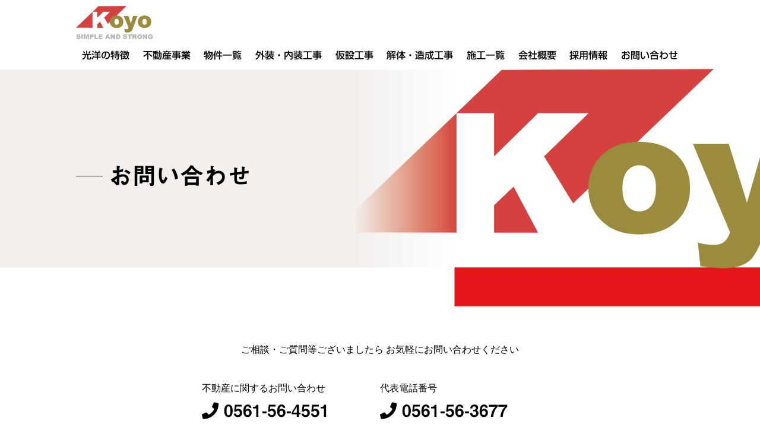

--- FILE ---
content_type: text/html; charset=UTF-8
request_url: https://koyo-sas.com/contact
body_size: 5694
content:


<!DOCTYPE html>

<html lang="ja">
<head>
<meta charset="utf-8">
<meta http-equiv="X-UA-Compatible" content="IE=edge,chrome=1">
<meta name="viewport" content="width=device-width, initial-scale=1">

	<title>お問い合わせ  |  マンションリフォーム・建物解体なら長久手市の株式会社光洋へ</title>
	<meta name="description" content="不動産から建設まで、 トータルに展開する事業で ご要望にお応えします。足場工事,外装,内装,解体,造成,土地開発,不動産事業,土地の媒介,リフォーム物件のリセール,事業借地の斡旋など不動産・建設の多彩な事業をもとに、土地や建物の活用をワンストップで支えます。" />
	<meta name="Keywords" content="">

<!--reset5-->
<link rel="stylesheet" href="https://koyo-sas.com/wp-content/themes/fujidesign2/css/reset5.css">

<link rel="stylesheet" href="https://koyo-sas.com/wp-content/themes/fujidesign2/css/normalize.css">
<link rel="stylesheet" href="https://koyo-sas.com/wp-content/themes/fujidesign2/css/base.css">
<link rel="stylesheet" href="https://koyo-sas.com/wp-content/themes/fujidesign2/css/layout.css">

<!--ナビゲーションsp-->
<link rel="stylesheet" href="https://koyo-sas.com/wp-content/themes/fujidesign2/css/pc_nav.css">
<link rel="stylesheet" href="https://koyo-sas.com/wp-content/themes/fujidesign2/css/sp_nav.css">

<!--slick-->
<link rel="stylesheet" type="text/css" href="https://koyo-sas.com/wp-content/themes/fujidesign2/css/slick.css"/>
<link rel="stylesheet" type="text/css" href="https://koyo-sas.com/wp-content/themes/fujidesign2/css/slick_common.css"/>

<!--アニメーション-->
<link rel="stylesheet" href="https://cdnjs.cloudflare.com/ajax/libs/animate.css/4.0.0/animate.min.css">

<!--アニメーション　自作-->
<link rel="stylesheet" href="https://koyo-sas.com/wp-content/themes/fujidesign2/effect/animation.css">	
		
<!--effect　画面変移-->
<link rel="stylesheet" href="https://koyo-sas.com/wp-content/themes/fujidesign2/effect/gamenheni-hidari.css">	
	
<!--effect-->
<link rel="stylesheet" href="https://koyo-sas.com/wp-content/themes/fujidesign2/effect/bgextend.css">

<!--page-top jsはフッターに記載-->
<link rel="stylesheet" href="https://koyo-sas.com/wp-content/themes/fujidesign2/css/page-top.css">	
	
<!--さくらサーバーフォント-->
<script type="text/javascript" src="//webfonts.sakura.ne.jp/js/sakurav3.js"></script>	
	
<!--フォントオーサム-->		
<link rel="stylesheet" href="https://use.fontawesome.com/releases/v5.15.3/css/all.css" integrity="sha384-SZXxX4whJ79/gErwcOYf+zWLeJdY/qpuqC4cAa9rOGUstPomtqpuNWT9wdPEn2fk" crossorigin="anonymous">	
	
<!-- Global site tag (gtag.js) - Google Analytics -->
<script async src="https://www.googletagmanager.com/gtag/js?id=UA-217432861-1"></script>
<script>
  window.dataLayer = window.dataLayer || [];
  function gtag(){dataLayer.push(arguments);}
  gtag('js', new Date());

  gtag('config', 'UA-217432861-1');
</script>
	

<!-- Google tag (gtag.js) 4-->
<script async src="https://www.googletagmanager.com/gtag/js?id=G-GVW0Q7G675"></script>
<script>
  window.dataLayer = window.dataLayer || [];
  function gtag(){dataLayer.push(arguments);}
  gtag('js', new Date());

  gtag('config', 'G-GVW0Q7G675');
</script>
	
	

<meta name='robots' content='max-image-preview:large' />
<link rel='dns-prefetch' href='//s.w.org' />
		<script type="text/javascript">
			window._wpemojiSettings = {"baseUrl":"https:\/\/s.w.org\/images\/core\/emoji\/13.1.0\/72x72\/","ext":".png","svgUrl":"https:\/\/s.w.org\/images\/core\/emoji\/13.1.0\/svg\/","svgExt":".svg","source":{"concatemoji":"https:\/\/koyo-sas.com\/wp-includes\/js\/wp-emoji-release.min.js?ver=5.8.12"}};
			!function(e,a,t){var n,r,o,i=a.createElement("canvas"),p=i.getContext&&i.getContext("2d");function s(e,t){var a=String.fromCharCode;p.clearRect(0,0,i.width,i.height),p.fillText(a.apply(this,e),0,0);e=i.toDataURL();return p.clearRect(0,0,i.width,i.height),p.fillText(a.apply(this,t),0,0),e===i.toDataURL()}function c(e){var t=a.createElement("script");t.src=e,t.defer=t.type="text/javascript",a.getElementsByTagName("head")[0].appendChild(t)}for(o=Array("flag","emoji"),t.supports={everything:!0,everythingExceptFlag:!0},r=0;r<o.length;r++)t.supports[o[r]]=function(e){if(!p||!p.fillText)return!1;switch(p.textBaseline="top",p.font="600 32px Arial",e){case"flag":return s([127987,65039,8205,9895,65039],[127987,65039,8203,9895,65039])?!1:!s([55356,56826,55356,56819],[55356,56826,8203,55356,56819])&&!s([55356,57332,56128,56423,56128,56418,56128,56421,56128,56430,56128,56423,56128,56447],[55356,57332,8203,56128,56423,8203,56128,56418,8203,56128,56421,8203,56128,56430,8203,56128,56423,8203,56128,56447]);case"emoji":return!s([10084,65039,8205,55357,56613],[10084,65039,8203,55357,56613])}return!1}(o[r]),t.supports.everything=t.supports.everything&&t.supports[o[r]],"flag"!==o[r]&&(t.supports.everythingExceptFlag=t.supports.everythingExceptFlag&&t.supports[o[r]]);t.supports.everythingExceptFlag=t.supports.everythingExceptFlag&&!t.supports.flag,t.DOMReady=!1,t.readyCallback=function(){t.DOMReady=!0},t.supports.everything||(n=function(){t.readyCallback()},a.addEventListener?(a.addEventListener("DOMContentLoaded",n,!1),e.addEventListener("load",n,!1)):(e.attachEvent("onload",n),a.attachEvent("onreadystatechange",function(){"complete"===a.readyState&&t.readyCallback()})),(n=t.source||{}).concatemoji?c(n.concatemoji):n.wpemoji&&n.twemoji&&(c(n.twemoji),c(n.wpemoji)))}(window,document,window._wpemojiSettings);
		</script>
		<style type="text/css">
img.wp-smiley,
img.emoji {
	display: inline !important;
	border: none !important;
	box-shadow: none !important;
	height: 1em !important;
	width: 1em !important;
	margin: 0 .07em !important;
	vertical-align: -0.1em !important;
	background: none !important;
	padding: 0 !important;
}
</style>
	<link rel='stylesheet' id='wp-block-library-css'  href='https://koyo-sas.com/wp-includes/css/dist/block-library/style.min.css?ver=5.8.12' type='text/css' media='all' />
<link rel='stylesheet' id='contact-form-7-css'  href='https://koyo-sas.com/wp-content/plugins/contact-form-7/includes/css/styles.css?ver=4.9' type='text/css' media='all' />
<link rel='stylesheet' id='wp-pagenavi-css'  href='https://koyo-sas.com/wp-content/plugins/wp-pagenavi/pagenavi-css.css?ver=2.70' type='text/css' media='all' />
<link rel='stylesheet' id='msl-main-css'  href='https://koyo-sas.com/wp-content/plugins/master-slider/public/assets/css/masterslider.main.css?ver=3.7.10' type='text/css' media='all' />
<link rel='stylesheet' id='msl-custom-css'  href='https://koyo-sas.com/wp-content/uploads/master-slider/custom.css?ver=2.2' type='text/css' media='all' />
<script type='text/javascript' src='https://koyo-sas.com/wp-includes/js/jquery/jquery.min.js?ver=3.6.0' id='jquery-core-js'></script>
<script type='text/javascript' src='https://koyo-sas.com/wp-includes/js/jquery/jquery-migrate.min.js?ver=3.3.2' id='jquery-migrate-js'></script>
<link rel="https://api.w.org/" href="https://koyo-sas.com/wp-json/" /><link rel="alternate" type="application/json" href="https://koyo-sas.com/wp-json/wp/v2/pages/62" /><link rel="EditURI" type="application/rsd+xml" title="RSD" href="https://koyo-sas.com/xmlrpc.php?rsd" />
<link rel="wlwmanifest" type="application/wlwmanifest+xml" href="https://koyo-sas.com/wp-includes/wlwmanifest.xml" /> 
<meta name="generator" content="WordPress 5.8.12" />
<link rel="canonical" href="https://koyo-sas.com/contact" />
<link rel='shortlink' href='https://koyo-sas.com/?p=62' />
<link rel="alternate" type="application/json+oembed" href="https://koyo-sas.com/wp-json/oembed/1.0/embed?url=https%3A%2F%2Fkoyo-sas.com%2Fcontact" />
<link rel="alternate" type="text/xml+oembed" href="https://koyo-sas.com/wp-json/oembed/1.0/embed?url=https%3A%2F%2Fkoyo-sas.com%2Fcontact&#038;format=xml" />
<script>var ms_grabbing_curosr = 'https://koyo-sas.com/wp-content/plugins/master-slider/public/assets/css/common/grabbing.cur', ms_grab_curosr = 'https://koyo-sas.com/wp-content/plugins/master-slider/public/assets/css/common/grab.cur';</script>
<meta name="generator" content="MasterSlider 3.7.10 - Responsive Touch Image Slider | avt.li/msf" />
<link rel="icon" href="https://koyo-sas.com/wp-content/uploads/2021/12/cropped-logo_-32x32.png" sizes="32x32" />
<link rel="icon" href="https://koyo-sas.com/wp-content/uploads/2021/12/cropped-logo_-192x192.png" sizes="192x192" />
<link rel="apple-touch-icon" href="https://koyo-sas.com/wp-content/uploads/2021/12/cropped-logo_-180x180.png" />
<meta name="msapplication-TileImage" content="https://koyo-sas.com/wp-content/uploads/2021/12/cropped-logo_-270x270.png" />
</head>
	
<body id="top">
<p id="page-top"><a href="#top"><i class="fas fa-angle-up"></i></a></p>


	
	<header class="l_header">
		<div class="l_header_inner">
			<div class="l_header_logo">
<a href="https://koyo-sas.com/"><img src="https://koyo-sas.com/wp-content/themes/fujidesign2/image/logo.png"></a></div>
		</div>
		


	<!-------------- pc_head -------------------->
	<div class="pc">
		<nav class="l_gnav">
<div class="l_gnav_list">
<ul>
	<li><a href="https://koyo-sas.com//tokucho">光洋の特徴</a></li>
	<li><a href="https://koyo-sas.com//fudosan">不動産事業</a></li>
	<li><a href="https://koyo-sas.com//bukken">物件一覧</a></li>
	<li><a href="https://koyo-sas.com//gaiso">外装・内装工事</a></li>
	<li><a href="https://koyo-sas.com//ashiba">仮設工事</a></li>
	<li><a href="https://koyo-sas.com//kaitai">解体・造成工事</a></li>
	<li><a href="https://koyo-sas.com//sekou">施工一覧</a></li>
	<li><a href="https://koyo-sas.com//kaisya">会社概要</a></li>
	<li><a href="https://koyo-sas.com//saiyo">採用情報</a></li>
	<li><a href="https://koyo-sas.com//contact">お問い合わせ</a></li>		
</ul>
</div>
</nav>	</div><!-- pc_head end -->
	<!------------------------------------------->

	<!-------------- sp_head -------------------->
	<div class="sp">
		<div class="openbtn"><span></span><span></span><span></span></div>
<nav id="g-nav">
<div id="g-nav-list"><!--ナビの数が増えた場合縦スクロールするためのdiv※不要なら削除-->
<ul>

	<li><a href="https://koyo-sas.com//tokucho">光洋の特徴</a></li>
	<li><a href="https://koyo-sas.com//fudosan">不動産事業</a></li>
	<li><a href="https://koyo-sas.com//bukken">物件一覧</a></li>
	<li><a href="https://koyo-sas.com//gaiso">外装・内装工事</a></li>
	<li><a href="https://koyo-sas.com//ashiba">仮設工事</a></li>
	<li><a href="https://koyo-sas.com//kaitai">解体・造成工事</a></li>
	<li><a href="https://koyo-sas.com//sekou">施工一覧</a></li>
	<li><a href="https://koyo-sas.com//kaisya">会社概要</a></li>
	<li><a href="https://koyo-sas.com//saiyo">採用情報</a></li>
	<li><a href="https://koyo-sas.com//contact">お問い合わせ</a></li>		

</ul>
</div>
</nav>	</div><!-- sp_head end -->

</header>
	
<div class="sub_midashi_kaisya">
	<h1><div class="sub_midashi_inner hd_lv2 ">お問い合わせ</div></h1>
</div>	

<section class="content_box fadeRight bottom60">
	
	<p class="center top60">ご相談・ご質問等ございましたら お気軽にお問い合わせください</p>		
	<div class="_flex _flex_center  top40">
		<div>
			<p class="p_contact">不動産に関するお問い合わせ </p>
        <h3 class="hd_lv3_contact top10"><i class="fa fa-phone" aria-hidden="true"></i> <a href="tel:0561-56-4551">0561-56-4551</a></h3>					
		</div>
				<div>
<p class="p_contact">代表電話番号 </p>
        <h3 class="hd_lv3_contact top10"><i class="fa fa-phone" aria-hidden="true"></i> <a href="tel:0561-56-3677">0561-56-3677</a></h3>		
		</div>
	</div>
	
<!--フォーム-->	
<div class="top60">
				<div role="form" class="wpcf7" id="wpcf7-f61-o1" lang="ja" dir="ltr">
<div class="screen-reader-response"></div>
<form action="/contact#wpcf7-f61-o1" method="post" class="wpcf7-form" novalidate="novalidate">
<div style="display: none;">
<input type="hidden" name="_wpcf7" value="61" />
<input type="hidden" name="_wpcf7_version" value="4.9" />
<input type="hidden" name="_wpcf7_locale" value="ja" />
<input type="hidden" name="_wpcf7_unit_tag" value="wpcf7-f61-o1" />
<input type="hidden" name="_wpcf7_container_post" value="0" />
</div>
<p class="l_contact_midashi">お名前 (必須)</p>
<p><span class="wpcf7-form-control-wrap your-name"><input type="text" name="your-name" value="" size="40" class="wpcf7-form-control wpcf7-text wpcf7-validates-as-required" aria-required="true" aria-invalid="false" /></span>
</p>
<p><br></p>
<p class="l_contact_midashi top10">電話番号</p>
<p><span class="wpcf7-form-control-wrap tel-603"><input type="tel" name="tel-603" value="" size="40" class="wpcf7-form-control wpcf7-text wpcf7-tel wpcf7-validates-as-tel" aria-invalid="false" /></span></p>
<p><br></p>
<p class="l_contact_midashi">メールアドレス (必須)</p>
<p><span class="wpcf7-form-control-wrap your-email"><input type="email" name="your-email" value="" size="40" class="wpcf7-form-control wpcf7-text wpcf7-email wpcf7-validates-as-required wpcf7-validates-as-email" aria-required="true" aria-invalid="false" /></span></p>
<p><br>      			</p>
<p class="l_contact_midashi">お問い合わせ内容 </p>
<p><span class="wpcf7-form-control-wrap your-message"><textarea name="your-message" cols="40" rows="10" class="wpcf7-form-control wpcf7-textarea" aria-invalid="false"></textarea></span></p>
<p><br></p>
<p><span class="wpcf7-form-control-wrap acceptance-0"><input type="checkbox" name="acceptance-0" value="1" class="wpcf7-form-control wpcf7-acceptance" aria-invalid="false" /></span>内容をご確認の上チェックを入れ送信してください</p>
<p><input type="submit" value="送信" class="wpcf7-form-control wpcf7-submit" /></p>
<div class="wpcf7-response-output wpcf7-display-none"></div></form></div>	</div>
</section>



<!--お問い合わせ-->	

<section class="l_box_contact">
		
	<div class="l_box_contact_inner  center">
        <h3 class="hd_lv3_contact">CONTACT</h3><br>
		<div class="hd_lv2_cap_contact pc">お問い合わせ</div>
<p class="p_contact top20">
ご相談・ご質問等ございましたら
お気軽にお問い合わせください </p>
		</div>
		
	<div class="l_box_contact_inner center">
		<div class="l_box_contact_inner">
<p class="p_contact">不動産に関するお問い合わせ </p>
        <h3 class="hd_lv3_contact top10"><i class="fa fa-phone" aria-hidden="true"></i> <a href="tel:0561-56-4551">0561-56-4551</a></h3>
<p class="p_contact top20">代表電話番号 </p>
        <h3 class="hd_lv3_contact top10"><i class="fa fa-phone" aria-hidden="true"></i> <a href="tel:0561-56-3677">0561-56-3677</a></h3>		
<p class="p_contact top20 center">電話受付：平日9時〜17時</p>
	
			<a href="" class="button">お問い合わせ</a>			
		</div>
		</div>
			
</section>	

<!--ここまで-->


	






<footer class="l_footer">

  <div class="l_footer_inner">
    <div class="l_footer_leftbox">
     <div class="l_footer_logo"><a href="index.html"><img src="https://koyo-sas.com/wp-content/themes/fujidesign2/image/logo.png"></a></div>

	  </div>
	  <div class="l_footer_rightbox">
		  <div class="l_footer_rightbox_inner_left">	
<ul>
	<li><a href="https://koyo-sas.com//tokucho">光洋の特徴</a></li>
	<li><a href="https://koyo-sas.com//fudosan">不動産事業</a></li>
	<li><a href="https://koyo-sas.com//bukken">物件一覧</a></li>
	<li><a href="https://koyo-sas.com//gaiso">外装・内装工事</a></li>
	<li><a href="https://koyo-sas.com//ashiba">仮設工事</a></li>
	<li><a href="https://koyo-sas.com//kaitai">解体・造成工事</a></li>
	<li><a href="https://koyo-sas.com//sekou">施工一覧</a></li>
	<li><a href="https://koyo-sas.com//kaisya">会社概要</a></li>
	<li><a href="https://koyo-sas.com//saiyo">採用情報</a></li>
	<li><a href="https://koyo-sas.com//contact">お問い合わせ</a></li>		
</ul>
		  </div>
  
	<div class="l_footer_rightbox_inner_right">	
		<strong>施工エリア　東海三県を中心に全国対応いたします</strong>
		<p class="top20"><b>愛知県の主なエリア</b><br>
		名古屋市東区 名古屋市北区 名古屋市西区 名古屋市中村区 名古屋市中区 名古屋市昭和区 名古屋市瑞穂区 名古屋市熱田区 名古屋市中川区 名古屋市港区 名古屋市南区 名古屋市緑区 名古屋市天白区 豊橋市 岡崎市 一宮市 半田市 豊川市 津島市 碧南市 刈谷市 安城市 西尾市 蒲郡市 犬山市 常滑市 江南市 小牧市 稲沢市 新城市 東海市 大府市 知多市 知立市 高浜市 岩倉市 豊明市 田原市 愛西市 清須市 北名古屋市 弥富市 みよし市 あま市 愛知郡東郷町 西春日井郡豊山町 丹羽郡大口町 丹羽郡扶桑町 海部郡大治町 海部郡蟹江町 海部郡飛島村 知多郡阿久比町 知多郡東浦町 知多郡南知多町 知多郡美浜町 知多郡武豊町 額田郡幸田町 北設楽郡設楽町 北設楽郡東栄町 北設楽郡豊根村
	</p>				
    </div>	
		
</div>		
</div>	
  
  <div class="copy">Copyright (c) Koyo</div>
</footer>  

<!--jquery読み込み-->


<script type="text/javascript" src="https://cdnjs.cloudflare.com/ajax/libs/jquery/1.11.1/jquery.min.js"></script>
<!--ナビゲーションsp-->
<script src="https://koyo-sas.com/wp-content/themes/fujidesign2/js/sp_nav.js"></script>

<!--slick　開始-->
<script type="text/javascript" src="https://koyo-sas.com/wp-content/themes/fujidesign2/js/slick.min.js"></script>
<script type="text/javascript" src="https://koyo-sas.com/wp-content/themes/fujidesign2/js/slick_common.js"></script>
<!--slick 終了-->


<!--アニメーション-->
<script type="text/javascript" src="https://koyo-sas.com/wp-content/themes/fujidesign2/js/jquery.inview.js"></script>
<script type="text/javascript" src="https://koyo-sas.com/wp-content/themes/fujidesign2/js/jquery.fadein.js"></script>

<!--アニメーション 自作-->
<script type="text/javascript" src="https://koyo-sas.com/wp-content/themes/fujidesign2/effect/animation.js"></script>

<!--画面変移-->
<script type="text/javascript" src="https://koyo-sas.com/wp-content/themes/fujidesign2/effect/gamenheni-hidari.js"></script>

<!--page-top-->
<script type="text/javascript" src="https://koyo-sas.com/wp-content/themes/fujidesign2/js/page-top.js"></script>

</body>	
<script type='text/javascript' id='contact-form-7-js-extra'>
/* <![CDATA[ */
var wpcf7 = {"apiSettings":{"root":"https:\/\/koyo-sas.com\/wp-json\/contact-form-7\/v1","namespace":"contact-form-7\/v1"},"recaptcha":{"messages":{"empty":"\u3042\u306a\u305f\u304c\u30ed\u30dc\u30c3\u30c8\u3067\u306f\u306a\u3044\u3053\u3068\u3092\u8a3c\u660e\u3057\u3066\u304f\u3060\u3055\u3044\u3002"}}};
/* ]]> */
</script>
<script type='text/javascript' src='https://koyo-sas.com/wp-content/plugins/contact-form-7/includes/js/scripts.js?ver=4.9' id='contact-form-7-js'></script>
<script type='text/javascript' src='https://koyo-sas.com/wp-includes/js/wp-embed.min.js?ver=5.8.12' id='wp-embed-js'></script>
	
</html>




--- FILE ---
content_type: text/css
request_url: https://koyo-sas.com/wp-content/themes/fujidesign2/css/base.css
body_size: 2907
content:
@charset "UTF-8";
/*
Theme Name: 基本テンプレート
Description: bassテンプレート
*/


/* -------------------------- */
/* 基本設定 */
/* -------------------------- */
* {
  -webkit-box-sizing: border-box;
    box-sizing: border-box;
  margin: 0;
  padding: 0;
}

html,
body {
	width: 100%;
	height: 100%;
	overflow-x: hidden;/*余計な余白が出た場合隠してしまう*/
	font-family :"ヒラギノ角ゴ ProN",sans-serif; 
}




header,
footer {
  width: 100%;
}

a {
  text-decoration: none;
}

li {
  list-style: none;
}

img {
  display: block;
  max-width: 100%;
  height: auto;
  margin: 0;
}

p {
  font-size:16px;	
  text-align: justify;
  text-justify: inter-ideograph;
	line-height:25px;
}

/* -------------------------- */
/* 画像透過 */
/* -------------------------- */
a img:hover {
  transition: 1.0s;
  opacity: 0.5;
}

/* -------------------------- */
/* レスポンシブ対応 */
/* -------------------------- */
.sp {
  display: none;
}
@media screen and (max-width: 1024px) {
  .pc {
      display: none!important;
  }
  .sp {
      display: block;
  }
}

/* telリンク（PC無効） */
a[href^="tel:"] {
  pointer-events: none;
}
	@media screen and (max-width: 1024px) {
  a[href^="tel:"] {
      pointer-events: auto;
  }
}

/* -------------------------- */
/* copy rights */
/* -------------------------- */
.copy {
	font-size: 80%;
	text-align: center;
  padding: 40px 0 0px 0;
  background:rgb(85,188,221);
	height:10px;
	color:#fff;
}


/* -------------------------- */
/* 余白排除 */
/* -------------------------- */
#wrap {
  width: 100%;
  overflow: hidden;
}


/* -------------------------- */
/* page-top */
/* -------------------------- */
#page-top {
  display: none;
  position: fixed;
  bottom: 50px;
  right: 30px;
  width: 50px;
  height: auto;
  z-index: 99;
  cursor: pointer;
}


/* -------------------------- */
/* efect */
/* -------------------------- */
.
.fadein
 {
  opacity: 0;
  transform : translate(0, 50px);
  transition : all 1500ms;
}

.fadein.scrollin{
  opacity: 1;
  transform: translate(0, 0);
}

/*動きのきっかけの起点となるクラス名 はじめは非表示に*/
.fadeInUpTrigger,
.fadeInDownTrigger,
.fadeInUpTriggerOnce{
  opacity: 1;
  transition : all 1500ms;
}



/*////////////////////
  共通レイアウト
///////////////////*/
._flex {
  display: -webkit-box;
  display: -ms-flexbox;
    display: flex;
  -webkit-box-pack: justify;
  -ms-flex-pack: justify;
    justify-content: space-between;
}

/* スペース */
._space {
    justify-content: space-between;
}


/* 行送り */
._wrap {
  display: -webkit-box;
  display: -ms-flexbox;
    display: flex;
  -webkit-box-orient: horizontal;
  -webkit-box-direction: normal;
  -ms-flex-direction: row;
    flex-direction: row;
  -ms-flex-wrap: wrap;
    flex-wrap: wrap;
  width: 100%;
}

/*　中央寄せ */
._flex_center {
  display: -webkit-box;
    display: -ms-flexbox;
      display: flex;
    -webkit-box-pack: center;
      -ms-flex-pack: center;
          justify-content: center;
}

/*　上下左右中央寄せ */
._flex_center_center {
	align-content:center;
}

/*　上下中央寄せ */
._flex_row_center {
	align-content:center;
}

/* 逆配置 */
._row {
  display: -webkit-box;
    display: -ms-flexbox;
    display: flex;
  -webkit-box-orient: horizontal;
  -webkit-box-direction: reverse;
      -ms-flex-direction: row-reverse;
          flex-direction: row-reverse;
  -webkit-box-pack: justify;
      -ms-flex-pack: justify;
          justify-content: space-between;
  width: 100%;
}

@media screen and (max-width: 768px) {
  ._flex, ._row {
    display: block;
    width: 100%;
  }

  ._wrap {
    display: -webkit-box;
    display: -ms-flexbox;
      display: flex;
    -webkit-box-orient: horizontal;
    -webkit-box-direction: normal;
    -ms-flex-direction: row;
      flex-direction: row;
    -ms-flex-wrap: wrap;
      flex-wrap: wrap;
    width: 100%;
  }
}


/* テキスト中央 */
._center {
  text-align: center!important;
}


/* テキスト中揃え解除 */
._justify {
  text-align: justify!important;
    text-justify: inter-ideograph!important;
}


/* -------------------------- */
/* 投稿ページ */
/* -------------------------- */
.article img {
  width: auto;
  height: auto;
}


/* -------------------------- */
/* map */
/* -------------------------- */
.map {
  position: relative;
  width: 100%;
  height: 500px;
  margin: 0;
  overflow: hidden;
}
.map iframe,
.map object,
.map embed {
  position: absolute;
  top: 0;
  left: 0;
  width: 100%;
  height: 100%;
}


/* -------------------------- */
/* コンテンツ */
/* -------------------------- */
.content_box {
	width: 1024px;
	margin: auto;
}

@media screen and (max-width: 1024px){
  .content_box {
    width: 100%;
    margin: 0;
    padding: 5%;
  }
}
@media screen and (max-width: 768px){
  .content_box {
    width: 100%;
    margin: 0;
    padding: 5%;
  }
}

/* -------------------------- */
/* clearfix */
/* -------------------------- */
.clear{
  zoom: 1;
}
.clear:after {
  content: "";
  display: block;
  clear: both;
}

/* -------------------------- */
/* page-top */
/* -------------------------- */

#page-top {
    position: fixed;
    bottom: 20px;
    right: 10px;
    font-size: 77%;
    z-index: 1;
    filter:alpha(opacity=70);
    -moz-opacity: 0.7;
    opacity: 0.7;
}


#page-top a {
    background:#888 ;
    text-decoration: none;
    color: #fff;
    width: 75px;
    padding: 25px 0;
    font-size: 2.0em;
    text-align: center;
    display: block;
    border-radius: 300px;
    text-decoration: none;
}
#page-top a:hover {
    text-decoration: none;
    background: #888;
}
/* -------------------------- */
/* 寄せ・フロート */
/* -------------------------- */
.center{
  text-align: center;
}

.center2{
	margin-left:auto;
	margin-right:auto;
}

.left{
  text-align: left;
}

.right{
  text-align: right;
}


.f-left{
  float: left;
}

.f-right{
  float: right;
}

/* -------------------------- */
/* margin・padding */
/* -------------------------- */


.top10{
margin-top:10px;
}

.top10p{
padding-top:10px;
}

.top20{
margin-top:20px;
}

.top20p{
padding-top:20px;
}

.top30{
margin-top:30px;
}

.top30p{
padding-top:30px;
}

.top40{
margin-top:40px;
}

.top40p{
padding-top:40px;
}

.top50{
margin-top:50px;
}

.top50p{
padding-top:50px;
}

.top60{
margin-top:60px;
}

.top60p{
padding-top:60px;
}

.top70{
margin-top:70px;
}

.top70p{
padding-top:70px;
}

.top80{
margin-top:80px;
}

.top80p{
padding-top:80px;
}

.top90{
margin-top:90px;
}

.top90p{
padding-top:90px;
}
.top100{
margin-top:100px;
}

.top100p{
padding-top:100px;
}

/*margin-bottom*/

.bottom10{
margin-bottom:10px;
}
.bottom10p{
padding-bottom:10px;
}

.bottom20{
margin-bottom:20px;
}
.bottom20p{
padding-bottom:20px;
}

.bottom30{
margin-bottom:30px;
}
.bottom30p{
padding-bottom:30px;
}

.bottom40{
margin-bottom:40px;
}
.bottom40p{
padding-bottom:40px;
}

.bottom50{
margin-bottom:50px;
}
.bottom50p{
padding-bottom:50px;
}

.bottom60{
margin-bottom:60px;
}
.bottom60p{
padding-bottom:60px;
}

.bottom70{
margin-bottom:70px;
}
.bottom70p{
padding-bottom:70px;
}

.bottom80{
margin-bottom:80px;
}
.bottom80p{
padding-bottom:80px;
}

.bottom90{
margin-bottom:90px;
}
.bottom90p{
padding-bottom:90px;
}

.bottom100{
margin-bottom:100px;
}
.bottom100p{
padding-bottom:100px;
}

/*right*/
.right10{
margin-right:10px;
}
.right10p{
padding-right:10px;
}

.right20{
margin-right:20px;
}
.right20p{
padding-right:20px;
}

.right30{
margin-right:30px;
}
.right30p{
padding-right:30px;
}

.right40{
margin-right:40px;
}
.right40p{
padding-right:40px;
}

.right50{
margin-right:50px;
}
.right50p{
padding-right:50px;
}

.right60{
margin-right:60px;
}
.right60p{
padding-right:60px;
}

.right70{
margin-right:70px;
}
.right70p{
padding-right:70px;
}

.right80{
margin-right:80px;
}
.right80p{
padding-right:80px;
}

.right90{
margin-right:90px;
}
.right90p{
padding-right:90px;
}

.right100{
margin-right:100px;
}
.right100p{
padding-right:100px;
}

/*left*/
.left10{
margin-left:10px;
}
.left10p{
padding-left:10px;
}

.left20{
margin-left:20px;
}
.left20p{
padding-left:20px;
}

.left30{
margin-left:30px;
}
.left30p{
padding-left:30px;
}

.left40{
margin-left:40px;
}
.left40p{
padding-left:40px;
}

.left50{
margin-left:50px;
}
.left50p{
padding-left:50px;
}

.left60{
margin-left:60px;
}
.left60p{
padding-left:60px;
}

.left70{
margin-left:70px;
}
.left70p{
padding-left:70px;
}

.left80{
margin-left:80px;
}
.left80p{
padding-left:80px;
}

.left90{
margin-left:90px;
}
.left90p{
padding-left:90px;
}

.left100{
margin-left:100px;
}
.left100p{
padding-left:100px;
}




/* -------------------------- */
/* font-style */
/* -------------------------- */
.bold {
  font-weight: bold;
}

/*color*/

.kuro{
  color: #000;
}

.white{
  color: #fff;
}

.orange{
  color: #cc5a24;
  font-weight: bold;
}

.red{
  color: #FF0000;
}

.gray{
  color: #efefef;
}

.small {
  font-size:0.9em;
}

/*font size*/
.f-2{
font-size:2em;
}

.f-15{
font-size:1.5em;
}

.f-13{
font-size:1.3em;
}


/* -------------------------- */
/* background-color */
/* -------------------------- */
.bg_white{
  background: #fff;
}

.bg_navy{
  background: #273944;
}


/* -------------------------- */
/* border-box */
/* -------------------------- */
.borderbox {
  border: 3px solid #293A45;
  background: #fff;
  padding: 30px;
}

.borderbox2 {
  background: #fff;
 padding: 30px;
}


/*ボタン*/

.button {
  display: inline-block;
  height: 54px;
  text-align: center;
  text-decoration: none;
  line-height: 54px;
  outline: none;
  font-size:1em;
  padding:0 10px;
  /*border-radius: 5px;*/
  margin-right:10px;
  margin-top:10px;
  max-width: 320px;
  min-width:200px;	
}
.button::before,
.button::after {
  position: absolute;
  z-index: -1;
  display: block;
  content: '';
}
.button,
.button::before,
.button::after {
  -webkit-box-sizing: border-box;
  -moz-box-sizing: border-box;
  box-sizing: border-box;
  -webkit-transition: all .3s;
  transition: all .3s;
}

.button {
  background-color: #000;
  color: #fff;
  border:2px solid #273944;
}
.button a{
  background-color: #ff0;
  color: #fff;
}

.button a:hover  {
  background-color: #888;
  color: #fff;
}

@media screen and (max-width: 768px) {
.button {
  min-width:150px;	
	float:right;
}
}





.button_s {
  display: inline-block;
  height: 40px;
  text-align: left;
  text-decoration: none;
  line-height: 40px;
  outline: none;
  font-size:1em;
  padding:0 20px;
  margin-right:10px;
  margin-top:10px;
  border:1px solid;
}
.button_s::before,
.button_s::after {
  position: absolute;
  z-index: -1;
  display: block;
  content: '';
}
.button_s,
.button_s::before,
.button_s::after {
  -webkit-box-sizing: border-box;
  -moz-box-sizing: border-box;
  box-sizing: border-box;
  -webkit-transition: all .3s;
  transition: all .3s;
}

.button_s {
  background-color: #fff;
  color: #273944;
}


.button_s:hover {
  background-color: #273944;
  color: #fff;
}



/* -------------------------- */
/* table */
/* -------------------------- */

table{
width: 100%;
border-collapse: collapse; 
text-align: left;
}


tr{
padding:10px 20px;
vertical-align: top;
background-color: #fff;
border:1px solid #E0E1E1; 
}



td{
padding:10px 20px;
background-color: #fff;
border:1px solid #E0E1E1;
min-width: 80px;
}



/* -------------------------- */
/* line*/
/* -------------------------- */

.line1{
  width:100%;
  display:block;
  border-top:1px solid #ccc;
}

.line2{
  width:100%;
  height:3px;
  background: url(../image/line2.png) repeat-x;
}



/* -------------------------- */
/* main-image*/
/* -------------------------- */

.banner img {
    width:100%;
    max-width: 100%;
    height:auto;
    min-height: 100px;
}







--- FILE ---
content_type: text/css
request_url: https://koyo-sas.com/wp-content/themes/fujidesign2/css/layout.css
body_size: 3830
content:
/*layout
----------------------------------------------------*/



/* -------------------------- */
/* ヘッダー */
/* -------------------------- */

.l_header {
  width: 100%;
  height: auto;
  background: #fff; 
	
/*slickの
position:absolute;	
top:20px;
left:0;
	z-index:2;
*/	
}

.l_header_inner {
  width: 1024px;
  height: 70px;
  background: #fff;
  margin:0 auto;
}

@media screen and (max-width: 768px) {
  .l_header_inner {
    width: 100%;  
  }
}

.l_header_logo {
  max-width: 250px;
  float:left;
  padding-top:10px;	
}

.l_header_logo img{
  max-width: 130px;
}

@media screen and (max-width: 768px) {
  .l_header_logo {
  max-width: 150px; 
}
}


.l_header_btn {
  width: 200px;
  height: 40px;
  line-height: 40px;
  text-align: center;
  background-color: #fff;
  cursor: pointer;
  display: block;
  float: right;
  margin:10px;

  /*ロールオーバー0.3秒で背景色を変える*/
  -webkit-transition: all 0.3s ease;
  -moz-transition: all 0.3s ease;
  -o-transition: all 0.3s ease;
  transition: all  0.3s ease;
  }

.l_header_btn:hover {
  background-color: #ff0;
  }


@media screen and (max-width: 768px) {
  .l_header_btn {
  display: none; 
}
}


.l_header_tel{
	font-size:25px;
  font-weight: bold;
  float:right;
  color: #000;
  margin:15px 10px;
}
@media screen and (max-width: 768px) {
  .l_header_tel{
  display:none;
}
}

/* -------------------------- */
/* メインイメージのコピーライト */
/* -------------------------- */
.mainimage{
position:relative;
}

.top_copy{
	position:absolute;
	top:20%;
	left:20%;
	z-index:10;
	width:600px;
	height:atuo;
	background:none;
	
}

@media screen and (max-width: 1280px) {
	.top_copy{
	position:absolute;
	top:10%;
	left:10%;
	width:500px;

}
}

@media screen and (max-width: 1024px) {
	.top_copy{
	position:absolute;
	top:30%;
	left:10%;
	width:500px;

}
}

@media screen and (max-width: 768px) {
	.top_copy{
	position:absolute;
	top:20%;
	left:5%;
	width:300px;

}
}

/* -------------------------- */
/* 見出し */
/* -------------------------- */
.hd_lv1 {
	font-family:"Midashi Go MB31";
	font-size:35px;
	margin: 40px 0;
	text-align: left;
	color: #333;
	line-height:50px;
}

@media screen and (max-width: 1024x) {
.hd_lv1 {
font-size:20px;
}	
}

@media screen and (max-width: 768px) {
.hd_lv1 {
	font-family:"Midashi Go MB31";
	font-size:20px;
	margin: 20px 0;
	text-align: left;
	color: #333;
	line-height:30px;
}	
}

.hd_lv2{
  font-family:"Midashi Go MB31";	
  position: relative;
  display: inline-block;
  padding: 0px 55px;
  font-size:40px;
  font-weight:bold;	
  margin-top:60px;
}



.hd_lv2:before, hd_lv2:after {
  content: '';
  position: absolute;
  top: 50%;
  display: inline-block;
  width: 45px;
  height: 1px;
  background-color: black;
}

.hd_lv2:before {
  left:0;
}
.hd_lv2:after {
  right: 0;
}

@media screen and (max-width: 1024px) {
.hd_lv2{
	margin-top:20px;
	  font-size:30px;
}	
}

@media screen and (max-width: 768px) {
.hd_lv2{
	margin-top:20px;
	  font-size:30px;
}	
}

.hd_lv2_cap{
  font-family:"Midashi Go MB31";	
  padding: 10px 55px;
  font-size:16px;
	margin-bottom:60px;
}
@media screen and (max-width: 1024px) {
	.hd_lv2_cap{
	margin-bottom:40px;
}
}

@media screen and (max-width: 768px) {
	.hd_lv2_cap{
	margin-bottom:20px;
}
}

.hd_lv5{
	font-family:"Midashi Go MB31";
	font-size:30px;
	margin-bottom: 20px;
	text-align: left;
	color: #333;
	line-height:40px;
}

@media screen and (max-width: 1024px) {
.hd_lv5 {
	font-family:"Midashi Go MB31";
	font-size:20px;
	margin-bottom: 20px;
	text-align: left;
	color: #333;
	line-height:30px;
}	
}

.hd_lv6{
	font-family:"Midashi Go MB31";
	font-size:25px;
	margin-bottom: 10px;
	text-align: left;
	color: #333;
	line-height:40px;
}

@media screen and (max-width: 768px) {
.hd_lv6 {
	font-family:"Midashi Go MB31";
	font-size:18px;
	margin-bottom: 20px;
	text-align: left;
	color: #333;
	line-height:30px;
}	
}



/* -------------------------- */
/* サブページ　ページ見出し */
/* -------------------------- */

.sub_midashi {
  position: relative;
  width: 100%;
  height: 300px;
  background: #ff0;
	
}


.sub_midashi_inner{
  position: absolute;
  top: 30%;
  left: 50%;
  -webkit-transform : translate(-50%,-50%);
  transform : translate(-50%,-50%);
display:block;	
width:1024px;	
}


@media screen and (max-width: 1024px) {	
	.sub_midashi_inner{
width:100%;	
}
}




/* -------------------------- */
/* 文字スタイル*/
/* -------------------------- */


/* -------------------------- */
/* ボックス */
/* -------------------------- */

.l_box2 { 
  flex-basis: calc(50% - 20px);
  margin:20px 0;
}
/*-10の計算方法　間の余白の合計/カラム数*/





.l_box3 { 
  flex-basis: calc(33.33% - 13.3px);
}


.l_box4 { 
  flex-basis: calc(25% - 15px);
}





/* -------------------------- */
/* 背景 */
/* -------------------------- */

.l_bg_lv1{
width:100%;
height: auto;
background: #ccc;
}

/* -------------------------- */
/* ブログ */
/* -------------------------- */


  .l_blog_main {
    flex-basis: calc(75% - 20px);
  }
  .l_blog_aside {
    flex-basis: calc(25% - 20px);
  }


/* -------------------------- */
/* コンタクトエリア */
/* -------------------------- */

.l_box_contact{
	display:flex;
	justify-content:center;
	align-items:center;
    width:100%;
    background: url("../image/contact_bg.png");
	height:400px;
	background-position: center;
	background-size: cover;
	margin-top:60px;
}

@media screen and (max-width: 768px) {	
.l_box_contact{
    display: flex;
    flex-wrap: wrap;
    width:100%;
    background: url("../image/contact_bg.png");
	height:600px;
	background-position: center;
	background-size: cover;
}	
}


.l_box_contact_inner{
	display:flex;
	justify-content:center;
	align-items:center;
	flex-wrap:wrap;
    width:300px;
	height:300px;
	background:#fff;
	align-content:center;
   border:1px solid #efefef;
}

@media screen and (max-width: 768px) {	
	.l_box_contact_inner{
    flex-basis:100%;
	display:flex;
	justify-content:center;
	align-items:center;	
	height:300px;
	background:#fff;
   border:1px solid #efefef;
	opacity:0.8
}	
}

.hd_lv3_contact{
  font-family:"Midashi Go MB31";	
  font-size:28px;
  font-weight:bold;	
 width:300px;	
 line-height:30px;	
}

.hd_lv3_contact a:link{
color:#000;
}

@media screen and (max-width: 768px) {	

.hd_lv3_contact{
  font-family:"Midashi Go MB31";	
  font-size:28px;
  font-weight:bold;	
 width:100%;	
 line-height:30px;
	text-align:center
}
}


.hd_lv2_cap_contact{
  font-family:"Midashi Go MB31";	
  padding: 10px 55px;
  font-size:16px;
	margin-bottom:60px;
}
@media screen and (max-width: 768px) {	
.hd_lv2_cap_contact{
  font-family:"Midashi Go MB31";	
  font-size:16px;
	padding:0px;
}
}


.p_contact{
	 width:250px;	
}


@media screen and (max-width: 768px) {	
.p_contact{ 
}
}
/* -------------------------- */
/* フッター */
/* -------------------------- */

.l_footer {
  flex-basis:100%;
  height: 500px;
  text-align: left;
  background:rgb(85,188,221);
}

@media screen and (max-width: 768px) {
	.l_footer {

  height: 1100px;
}
}

@media screen and (max-width: 500px) {
	.l_footer {

  height: 1200px;
}
}

.l_footer_inner{
  flex-basis:100%;
  height: auto;
  display: flex;
  margin: 0 auto;
padding-top:40px;	
}

@media screen and (max-width: 1024px) {
  .l_footer_inner{
  font-size:14px;
}
}

@media screen and (max-width: 768px) {
  .l_footer_inner{
  flex-basis:100%;
  display: block;
}
}

.l_footer_leftbox{
  flex-basis:30%;
  background:rgb(85,188,221);
}
@media screen and (max-width: 768px) {
  .l_footer_leftbox{
  flex-basis:100%;
}
}

.l_footer_rightbox{	
  display:flex;
	flex-wrap:wrap;
  flex-basis:70%;
  background:rgb(85,188,221);
  color:#fff;	
}

@media screen and (max-width: 768px) {
	.l_footer_rightbox{
		display:flex;
		flex-wrap:wrap;
		flex-basis:100%;
  background:rgb(85,188,221);
		color:#fff;
		margin-top:20px;
	}
}


.l_footer_rightbox a:link{	
color:#fff;	
}


.l_footer_rightbox a:hover{	
color:#fff;	
}

.l_footer_rightbox a:visited{	
color:#fff;	
}

.l_footer_rightbox_inner_left{
  flex-basis:25%;
	display:flex;
    flex-flow: column;
	padding-left:30px;
	border-right:1px solid #fff;
}

@media screen and (max-width:768px) {
.l_footer_rightbox_inner_left{
  flex-basis:100%;
padding-left:30px;
}	
}

.l_footer_rightbox_inner_left ul li{
padding-bottom:20px;
}

.l_footer_rightbox_inner_right{
    flex-basis:75%;
	color:#fff;	
	padding:0 30px;		
}
@media screen and (max-width:768px) {
.l_footer_rightbox_inner_right{
    flex-basis:100%;
	color:#fff;	
	padding:40px; 30px;		
}
}



.l_footer_logo {
}

.l_footer_logo  img{
	max-width: 250px;
	margin-left:20px;
}

@media screen and (max-width: 768px) {
	.l_footer_logo  img {
		max-width: 150px;
		margin-left:10px;
	}
}


.l_footer_btn {
  width: 200px;
  height: 40px;
  line-height: 40px;
  text-align: center;
  background-color: #fff;
  cursor: pointer;
  display: block;
  float: left;
  margin:10px;

  /*ロールオーバー0.3秒で背景色を変える*/
  -webkit-transition: all 0.3s ease;
  -moz-transition: all 0.3s ease;
  -o-transition: all 0.3s ease;
  transition: all  0.3s ease;
  }

.l_footer_btn:hover {
  background-color: #ff0;
  }


@media screen and (max-width: 768px) {
  .l_footer_btn {
  display: none; 
}
}


.l_footer_tel{
  font-size:25px;
  font-weight: bold;
  float:left;
  color: #000;
  margin:15px 10px;
}
@media screen and (max-width: 768px) {
  .l_footer_tel{
  display:none;
}
}


/* -------------------------- */
/* トップページ */
/* -------------------------- */

/*トップページ　不動産事業*/
.l_box2_haikei_top1{
  flex-basis: calc(60% - 10px);
   background: url("../image/top1.png");
	height:600px;
	background-position: right;
	background-size: cover;
}


@media screen and (max-width: 1024px) {
.l_box2_haikei_top1{
  flex-basis: calc(60% - 10px);
   background: url("../image/top1.png");
	height:600px;
	background-position: right;
	background-size: cover;
}
}

@media screen and (max-width: 768px) {
.l_box2_haikei_top1{
	height:300px;
}
}


/*トップページ　右ボックス-文字周り共通*/
.l_box2_haikei_right{
  flex-basis: auto;
	position: relative;
	height:600px;
}

@media screen and (max-width: 1024px) {
.l_box2_haikei_right{
   flex-basis: auto;
	position: relative;
	height:300px;
}
}

@media screen and (max-width: 768px) {
	.l_box2_haikei_right{
	  flex-basis: 100%;	
	height:300px;
}
}

.l_box2_haikei_right_inner{
  position: absolute;
  left: 10%;
  top: 50%;
  margin-top: -100px;
  width:400px;	
}

@media screen and (max-width: 1024px) {
.l_box2_haikei_right_inner{
  position: absolute;
  left: 10%;
  top: 30%;
	  width:90%;	
}
}

@media screen and (max-width: 768px) {
.l_box2_haikei_right_inner{
  position: absolute;
  left: 0%;
  top: 30%;
}
}


.hd_lv3_right{
  font-family:"Midashi Go MB31";	
  position: relative;
  display: inline-block;
  padding: 0 55px;
  font-size:30px;
  font-weight:bold;	
}

.hd_lv3_right:before, hd_lv3_right:after {
  content: '';
  position: absolute;
  top: 50%;
  display: inline-block;
  width: 45px;
  height: 1px;
  background-color: black;
}

.hd_lv3_right:before {
  left:0;
}
.hd_lv3_right:after {
  right: 0;
}

.hd_lv4_right{
  font-family:"Midashi Go MB31";	
  position: relative;
  display: inline-block;
  padding: 10px 55px;
  font-size:25px;
  line-height:30px;		
}

.p_top_right{
	  padding: 10px 55px;
		  line-height:1.5em;
}


/*トップページ　外壁・内装工事*/
.l_box2_haikei_top2{
  flex-basis: calc(60% - 10px);
   background: url("../image/top2.png");
	height:600px;
	background-position: left;
	background-size: cover;
}


@media screen and (max-width: 1024px) {
.l_box2_haikei_top2{
  flex-basis: calc(60% - 10px);
   background: url("../image/top2.png");
	height:600px;
	background-position: left;
	background-size: cover;
}
}

@media screen and (max-width: 768px) {
.l_box2_haikei_top2{
	height:300px;
}
}

/*トップページ　左ボックス-文字周り共通*/

.l_box2_haikei_left{
	flex-basis: auto;
	position: relative;
	height:600px;
}

@media screen and (max-width: 1024px) {
.l_box2_haikei_left{
	flex-basis: auto;
	position: relative;
	height:600px;
}
}

@media screen and (max-width: 768px) {
.l_box2_haikei_left{
	position: relative;
	height:300px;
}
}

.l_box2_haikei_left_inner{
  position: absolute;
  left: 30%;
  top: 50%;
  margin-top: -100px;
  width:400px;	
}


@media screen and (max-width: 1024px) {
.l_box2_haikei_left_inner{
  position: absolute;
  left: 10%;
  top: 30%;
  width:90%;		
}
}


@media screen and (max-width: 768px) {
.l_box2_haikei_left_inner{
  position: absolute;
  left: 0%;
  top: 30%;
}
}


.hd_lv3_left{
  font-family:"Midashi Go MB31";	
  position: relative;
  display: inline-block;
  padding: 0 55px;
  font-size:30px;
  font-weight:bold;	
}

.hd_lv3_left:before, hd_lv3_left:after {
  content: '';
  position: absolute;
  top: 50%;
  display: inline-block;
  width: 45px;
  height: 1px;
  background-color: black;
}

.hd_lv3_left:before {
  left:0;
}
.hd_lv3_left:after {
  right: 0;
}

.hd_lv4_left{
  font-family:"Midashi Go MB31";	
  position: relative;
  display: inline-block;
  padding: 10px 55px;
  font-size:25px;
  line-height:30px;			
}



.p_top_left{
	  padding: 10px 55px;
	  line-height:1.2em;
}


/*トップページ　足場工事*/
.l_box2_haikei_top3{
  flex-basis: calc(60% - 10px);
   background: url("../image/top3.png");
	height:600px;
	background-position: right;
	background-size: cover;
}


@media screen and (max-width: 1024px) {
.l_box2_haikei_top3{
  flex-basis: calc(60% - 10px);
   background: url("../image/top3.png");
	height:600px;
	background-position: right;
	background-size: cover;
}
}

@media screen and (max-width: 768px) {
.l_box2_haikei_top3{
	height:300px;
}
}


/*トップページ　解体・造成工事*/
.l_box2_haikei_top4{
  flex-basis: calc(60% - 10px);
   background: url("../image/top4.png");
	height:600px;
	background-position: left;
	background-size: cover;
}


@media screen and (max-width: 1024px) {
.l_box2_haikei_top4{
  flex-basis: calc(60% - 10px);
   background: url("../image/top4.png");
	height:600px;
	background-position: left;
	background-size: cover;
}
}


@media screen and (max-width: 768px) {
.l_box2_haikei_top4{
	height:300px;
}
}


/*トップページ　光洋の強み*/

.l_box_tuyomi{
	position:relative;
	top:60px;
    width:100%;
    background: url("../image/top5.png");
	height:500px;
	background-position: center;
	background-size: cover;
}

@media screen and (max-width: 768px) {	
.l_box_tuyomi{
	position:relative;
		top:0px;
    width:100%;
    background: url("../image/top5_sp.png");
	height:400px;
	background-position: center;
	background-size: cover;
}	
}


.l_box_tuyomi_moji{
	position:absolute;
    left:50%;
	top:70px;
	width: 450px;
    background:#f00;
	height:400px;
	z-index:1;	
	opacity:0.9
}

@media screen and (max-width: 768px) {	
	.l_box_tuyomi_moji{
	position:absolute;
    left:0%;		
	top:0%;
	width:100%;
    background:#f00;
	height:400px;
	z-index:1;	
	opacity:0.6
}	
}



.hd_lv3_tuyomi{
	font-family:"Midashi Go MB31";	
	position: relative;
	top:50px;
	left:50px;	
	display: inline-block;
	padding: 0 55px;
	font-size:30px;
	font-weight:bold;	
	color:#fff;
}

.hd_lv3_tuyomi:before, hd_lv3_tuyomi:after {
  content: '';
  position: absolute;
  top: 50%;
  display: inline-block;
  width: 45px;
  height: 1px;
  background-color: #fff;
}

.hd_lv3_tuyomi:before {
  left:0;
}
.hd_lv3_tuyomi:after {
  right: 0;
}

.hd_lv4_tuyomi{
	font-family:"Midashi Go MB31";	
	position: relative;
	top:50px;
	left:50px;
	display: inline-block;
	padding: 10px 55px;
	font-size:25px;
	color:#fff;	
}
@media screen and (max-width: 768px) {	
.hd_lv4_tuyomi{
	font-family:"Midashi Go MB31";	
	position: relative;
	display: inline-block;
	font-size:25px;
	color:#fff;	
}
}

.p_top_left_tuyomi{
	position: relative;
	top:50px;
	left:0px;
	padding: 10px 55px;
	color:#fff;
	width:450px;
}

@media screen and (max-width: 768px) {	
.p_top_left_tuyomi{
	width:320px;
}
}


/* -------------------------- */
/* 光洋の特徴 */
/* -------------------------- */


.sub_midashi_tokucho {
	width: 100%;
	background: url("../image/tokucho1.png");
	height:400px;
	background-position: center;
	background-size: cover;
	position: relative;
}

@media screen and (max-width: 768px) {	
.sub_midashi_tokucho {
	height:200px;
}
}

/*光洋の特徴1 左ボックス*/
.l_box2_haikei_tokucho1{
  flex-basis: calc(60% - 10px);
   background: url("../image/tokucho3.png");
	height:600px;
	background-position: right;
	background-size: cover;
}


@media screen and (max-width: 1024px) {
.l_box2_haikei_tokucho1{
  flex-basis: calc(60% - 10px);
	height:400px;
	background-position: right;
	background-size: cover;
}
}

@media screen and (max-width: 768px) {
.l_box2_haikei_tokucho1{
	height:300px;
}
}

/*光洋の特徴　右ボックス-文字周り共通*/
.l_box2_haikei_tokucho_right{
  flex-basis: auto;
	position: relative;
	height:600px;
	width:500px;
}

@media screen and (max-width: 1024px) {
.l_box2_haikei_tokucho_right{
   flex-basis: auto;
	position: relative;
	height:400px;
	width:300px;
}
}

@media screen and (max-width: 768px) {
.l_box2_haikei_tokucho_right{
	flex-basis: 100%;
	height:100%;
	min-height:300px;
	width:100%
}
}

/*光洋の特徴　右ボックス-文字周り　特徴1*/

.l_box2_haikei_tokucho_right_inner1{
	position: absolute;
	background: url("../image/tokucho6.png");	
	background-position: left;
	background-size: contain;
	background-repeat: no-repeat;
	left: 10%;
	top: 30%;
}

@media screen and (max-width: 1024px) {
.l_box2_haikei_tokucho_right_inner1{
  position: absolute;
  left: 10%;
  top: 0%;
  width:100%;
}
}

@media screen and (max-width: 768px) {
.l_box2_haikei_tokucho_right_inner1{
  position: absolute;
  left: 0%;
  top: 0%;
}
}

/*光洋の特徴2 左ボックス*/
.l_box2_haikei_tokucho2{
  flex-basis: calc(60% - 10px);
   background: url("../image/tokucho4.png");
	height:600px;
	background-position: right;
	background-size: cover;
}


@media screen and (max-width: 1024px) {
.l_box2_haikei_tokucho2{
  flex-basis: calc(60% - 10px);
	height:400px;
	background-position: right;
	background-size: cover;

}
}

@media screen and (max-width: 768px) {
.l_box2_haikei_tokucho2{
	height:300px;
}
}

/*光洋の特徴　右ボックス-文字周り　特徴2*/

.l_box2_haikei_tokucho_right_inner2{
	position: absolute;
	background: url("../image/tokucho7.png");	
	background-position: left;
	background-size: contain;
	background-repeat: no-repeat;
	left: 10%;
	top: 30%;
}

@media screen and (max-width: 1024px) {
.l_box2_haikei_tokucho_right_inner2{
  position: absolute;
  left: 10%;
  top: 0%;
  width:100%;
}
}

@media screen and (max-width: 768px) {
.l_box2_haikei_tokucho_right_inner2{
  position: absolute;
  left: 0%;
  top: 0%;
}
}

/*光洋の特徴3 左ボックス*/
.l_box2_haikei_tokucho3{
  flex-basis: calc(60% - 10px);
   background: url("../image/tokucho5.png");
	height:600px;
	background-position: right;
	background-size: cover;
}


@media screen and (max-width: 1024px) {
.l_box2_haikei_tokucho3{
  flex-basis: calc(60% - 10px);
	height:400px;
	background-position: right;
	background-size: cover;
}
}

@media screen and (max-width: 768px) {
.l_box2_haikei_tokucho3{
	height:300px;
}
}

/*光洋の特徴　右ボックス-文字周り　特徴3*/

.l_box2_haikei_tokucho_right_inner3{
	position: absolute;
	background: url("../image/tokucho8.png");	
	background-position: left;
	background-size: contain;
	background-repeat: no-repeat;
	left: 10%;
	top: 30%;
}

@media screen and (max-width: 1024px) {
.l_box2_haikei_tokucho_right_inner3{
  position: absolute;
  left: 10%;
  top: 0%;
  width:100%;
}
}

@media screen and (max-width: 768px) {
.l_box2_haikei_tokucho_right_inner3{
  position: absolute;
  left: 0%;
  top: 0%;
}
}


/*光洋の特徴　見出し・文字サイズ共通*/

.hd_lv4_tokucho_right{
  font-family:"Midashi Go MB31";	
  padding: 10px 55px;
  font-size:25px;
  line-height:30px;		
}

@media screen and (max-width: 1024px) {
.hd_lv4_tokucho_right{
  font-family:"Midashi Go MB31";	
  padding: 10px;
  font-size:25px;
  line-height:30px;		
}
}
@media screen and (max-width: 768px) {
.hd_lv4_tokucho_right{
  font-family:"Midashi Go MB31";	
  padding: 10px;
  font-size:20px;
  line-height:35px;		
}
}

.p_top_tokucho_right{
	  padding: 10px 55px;
		  line-height:1.5em;
}

@media screen and (max-width: 1024px) {
.p_top_tokucho_right{
	  padding: 10px;
	  line-height:1.5em;
}
}


/* -------------------------- */
/* 不動産事業 */
/* -------------------------- */

.sub_midashi_fudousan {
	width: 100%;
	background: url("../image/fudosan1.png");
	height:400px;
	background-position: center;
	background-size: cover;
	position: relative;
}

@media screen and (max-width: 1024px) {
.sub_midashi_fudousan {
height:200px;
}
}

.p_fudousan_name{
  font-family:"A1 Mincho";
	font-size:20px;
}

/* -------------------------- */
/* 外装・内装工事 */
/* -------------------------- */

.sub_midashi_gaiso {
	width: 100%;
	background: url("../image/toso1.png");
	height:400px;
	background-position: center;
	background-size: cover;
	position: relative;
}

@media screen and (max-width: 1024px) {
.sub_midashi_gaiso  {
height:200px;
}
}

/* -------------------------- */
/* 足場工事 */
/* -------------------------- */

.sub_midashi_ashiba {
	width: 100%;
	background: url("../image/ashiba1.png");
	height:400px;
	background-position: center;
	background-size: cover;
	position: relative;
}

@media screen and (max-width: 1024px) {
.sub_midashi_ashiba  {
height:200px;
}
}

/* -------------------------- */
/* 解体・造成工事 */
/* -------------------------- */

.sub_midashi_kaitai {
	width: 100%;
	background: url("../image/zosei0.png");
	height:400px;
	background-position: center;
	background-size: cover;
	position: relative;
}

@media screen and (max-width: 1024px) {
.sub_midashi_kaitai  {
height:200px;
}
}

.l_kaitai_bg {
	width: 100%;
	background: #E4E3E1;
	height:auto;
	padding:40px;
}


/* -------------------------- */
/* 採用情報 */
/* -------------------------- */

.sub_midashi_saiyo {
	width: 100%;
	background: url("../image/saiyo1.png");
	height:400px;
	background-position: center;
	background-size: cover;
	position: relative;
}

@media screen and (max-width: 1024px) {
.sub_midashi_saiyo  {
height:200px;
background-position: left 60% bottom 0%;
	background-size: cover;
	position: relative;	
}
}

/*先輩の声1*/

.l_box_haikei_saiyo1{
	position:relative;
    width:100%;
    background: url("../image/saiyo2.png");
	height:500px;
	background-position:center;
	background-size: cover;
	z-index:0;
}

@media screen and (max-width: 1024px) {
.l_box_haikei_saiyo1{
background-position: left 40% bottom 0%;
}
}

@media screen and (max-width: 768px) {
.l_box_haikei_saiyo1{
background-position: left 30% bottom 0%;
height:300px;	
}
}

/*先輩の声2*/
.l_box_haikei_saiyo2{
	position:relative;
    width:100%;
    background: url("../image/saiyo5.png");
	height:500px;
	background-position:center;
	background-size: cover;
	z-index:0;
	margin-top:60px;
}

@media screen and (max-width: 1024px) {
.l_box_haikei_saiyo2{
background-position: left 40% bottom 0%;
}
}

@media screen and (max-width: 768px) {
.l_box_haikei_saiyo2{
background-position: left 30% bottom 0%;
height:300px;	
}
}

/*先輩の声3*/
.l_box_haikei_saiyo3{
	position:relative;
    width:100%;
    background: url("../image/saiyo8.png");
	height:500px;
	background-position:center;
	background-size: cover;
	z-index:0;
		margin-top:60px;
}

@media screen and (max-width: 1024px) {
.l_box_haikei_saiyo3{
background-position: left 40% bottom 0%;
}
}

@media screen and (max-width: 768px) {
.l_box_haikei_saiyo3{
background-position: left 30% bottom 0%;
height:300px;	
}
}

.l_box2_haikei_saiyo_right{
	position:absolute;
    left:50%;
	top:30%;
    background:#000;
	height:300px;
	width:350px;
	z-index:1;	
	padding:50px;
}

@media screen and (max-width: 768px) {
.l_box2_haikei_saiyo_right{
	position:absolute;
   left:0%;
	top:60%;
    background:#000;
	height:200px;
	width:300px;
	z-index:1;	
	padding:20px;
}
}


.l_box2_haikei_saiyo_right_moji{
font-size:20px;
line-height:30px;
color:#fff;
}

@media screen and (max-width: 768px) {
.l_box2_haikei_saiyo_right_moji{
font-size:18px;
line-height:20px;

}
}

.p_senpainokoe{
	margin:20px 0;
}

@media screen and (max-width: 768px) {
.p_senpainokoe{
	margin-top:0px;
}
}

/*採用情報　テーブル*/


table tr .l_td_lv5 {
	width:20%;
	height:auto;
	background:#E0E1E1;
	padding:15px;
	margin-top:40px;
	line-height:30px;
}



/*採用情報　フォーム*/
.l_contact_midashi {
	color:#000;
	padding-bottom: 10px;
	font-weight:bold;
	font-size:20px;
	margin-top:20px;

}

.wpcf7 input[name="your-name"] { /* 名前入力欄 */
	width: 100%; height:30px;
}
.wpcf7 input[name="your-email"] { /* メール入力欄 */
	width: 100%; height:30px;
}
.wpcf7 input[name="tel-603"] { /* メール入力欄 */
	width: 100%; height:30px;
}

.wpcf7 textarea[name="your-message"] { /* 本文入力欄 */
	width: 100%;
}

/* -------------------------- */
/* 会社概要 */
/* -------------------------- */
.sub_midashi_kaisya {
	width: 100%;
	background: url("../image/kaisya1.png");
	height:400px;
	background-position: center;
	background-size: cover;
	position: relative;
}

@media screen and (max-width: 1024px) {
.sub_midashi_kaisya  {
height:200px;
background-position: left 60% bottom 0%;
	background-size: cover;
	position: relative;	
}
}
/* -------------------------- */
/* 物件一覧 */
/* -------------------------- */
.bukken_category{
	width:100px;
/*	border:1px solid #f00 ;
	padding:5px;*/
	font-size:16px;
	color:#f00;
}

.bukken_category a{
	color:#f00;
}
.bukken_category a:hover{
	color:#f00;
}
.bukken_category a:visited{
	color:#f00;
}

.thumb{
width:auto;
height:auto;
max-width:100%;
max-height:100%;
}

--- FILE ---
content_type: text/css
request_url: https://koyo-sas.com/wp-content/themes/fujidesign2/css/pc_nav.css
body_size: 1269
content:
/*========= ナビゲーションドロップダウンのためのCSS ===============*/

/* -------------------------- */
/* pcナビゲーション */
/* -------------------------- */

.l_gnav {
width:100%;
height: auto;
background: #fff;
color:#000;
text-align: center;
position: relative;
}

.l_gnav_list{
  width: 1024px;
  height: auto;
  margin:0 auto;
  }

/*ナビゲーションを横並びに*/
.l_gnav_list ul{

font-family:"Shin Go Medium";	
	
  list-style: none;
  display: flex;
  justify-content: space-between;

   /*追記*/
  width: 1024px;
  height: auto;
}

/*2階層目以降は横並びにしない*/
.l_gnav_list ul ul{
  display: block;
}

/*下の階層のulや矢印の基点にするためliにrelativeを指定*/
.l_gnav_list ul li{
  position: relative;

  /*追記
  height: auto;
  border: solid 1px #fff;
*/	
}

	
/*ナビゲーションのリンク設定*/
.l_gnav_list ul li a{
  display: block;
  text-decoration: none;
  color: #000;
  padding:15px 10px;
  transition:all .3s;　
}

.l_gnav_list ul li li a{
  padding:15px 10px;
}

.l_gnav_listul li a:hover{
  opacity:0.5;
}

/*==矢印の設定*/

/*2階層目を持つliの矢印の設定*/
.l_gnav_list ul li.has-child::before{
  content:'';
  position: absolute;
  left:15px;
  top:25px;
  width:6px;
  height:6px;
  border-top: 2px solid #999;
    border-right:2px solid #999;
    transform: rotate(135deg);
}

/*3階層目を持つliの矢印の設定*/
.l_gnav_list ul ul li.has-child::before{
  content:'';
  position: absolute;
  left:6px;
  top:17px;
  width:6px;
  height:6px;
    border-top: 2px solid #fff;
    border-right:2px solid #fff;
    transform: rotate(45deg);
}

/*== 2・3階層目の共通設定 */

/*下の階層を持っているulの指定*/
.l_gnav_list li.has-child ul{
    /*絶対配置で位置を指定*/
  position: absolute;
  left:0;
  top:62px;
  z-index: 4;
    /*形状を指定*/
  background:#28BFE7;
  width:180px;
    /*はじめは非表示*/
  visibility: hidden;
  opacity: 0;
    /*アニメーション設定*/
  transition: all .3s;


  /*追記*/
  width:256px;
  height: auto;
}

/*hoverしたら表示*/
.l_gnav_list li.has-child:hover > ul,
.l_gnav_list li.has-child ul li:hover > ul,
.l_gnav_list li.has-child:active > ul,
.l_gnav_list li.has-child ul li:active > ul{
  visibility: visible;
  opacity: 1;
}

/*ナビゲーションaタグの形状*/
.l_gnav_list li.has-child ul li a{
  color: #fff;
  border-bottom:solid 1px rgba(255,255,255,0.6);
}

.l_gnav_list li.has-child ul li:last-child a{
  border-bottom:none;
}

.l_gnav_list li.has-child ul li a:hover,
.l_gnav_list li.has-child ul li a:active{
  background:#3577CA;
}


/*==3階層目*/

/*3階層目の位置*/
.l_gnav_list li.has-child ul ul{
  top:0;
  left:182px;
  background:#66ADF5;


  /*追記*/
  left:256px;
  height: auto;

}

.l_gnav_list li.has-child ul ul li a:hover,
.l_gnav_list li.has-child ul ul li a:active{
  background:#448ED3;
}




/*spはsp_navにて設定している*/
/*==768px以下の形状*/

@media screen and (max-width:768px){
  nav{
    padding: 0;
  }
  
  nav ul{
    display: block;
  }
  
  nav li.has-child ul,
  nav li.has-child ul ul{
    position: relative;
  left:0;
  top:0;
  width:100%;
  visibility:visible;/*JSで制御するため一旦表示*/
  opacity:1;/*JSで制御するため一旦表示*/
  display: none;/*JSのslidetoggleで表示させるため非表示に*/
  transition:none;/*JSで制御するためCSSのアニメーションを切る*/
}
  
nav ul li a{
  border-bottom:1px solid #ccc;
}

/*矢印の位置と向き*/

nav ul li.has-child::before{
  left:20px;  
}

nav ul ul li.has-child::before{
    transform: rotate(135deg);
  left:20px;
}
    
nav ul li.has-child.active::before{
    transform: rotate(-45deg);
}

}

--- FILE ---
content_type: text/css
request_url: https://koyo-sas.com/wp-content/themes/fujidesign2/css/sp_nav.css
body_size: 938
content:
/*========= ナビゲーションのためのCSS ===============*/

/* -------------------------- */
/* sp ナビゲーション */
/* -------------------------- */

#g-nav{
    /*position:fixed;にし、z-indexの数値を小さくして最背面へ*/
	
    position:fixed;
  z-index: -1;
  opacity: 0;/*はじめは透過0*/
    /*ナビの位置と形状*/
  top:0;
  width:100%;
    height: 100vh;/*ナビの高さ*/
  background: url("../image/contact_bg.png");
    /*動き*/
  transition: all 0.3s;
}

/*アクティブクラスがついたら透過なしにして最前面へ*/
#g-nav.panelactive{
  opacity: 1;
  z-index:999;
}

/*ナビゲーションの縦スクロール*/
#g-nav.panelactive #g-nav-list{
    /*ナビの数が増えた場合縦スクロール*/
    position: fixed;
    z-index: 999; 
    width: 100%;
    height: 100vh;/*表示する高さ*/
    overflow: auto;
    -webkit-overflow-scrolling: touch;
}

/*ナビゲーション*/
#g-nav ul {
    display: none;
font-family:"Shin Go Medium";	
    /*ナビゲーション天地中央揃え*/
    position: absolute;
    z-index: 999;
    top:50%;
    left:50%;
    transform: translate(-50%,-50%);
}

#g-nav.panelactive ul {
    display: block;
}

/*リストのレイアウト設定*/

#g-nav li{
  list-style: none;
    text-align: center;

}

#g-nav li a{
  color: #333;
  text-decoration: none;
  padding:10px;
  display: block;
  text-transform: uppercase;
  letter-spacing: 0.1em;
  font-weight: bold;
  border:none;
}

/*========= ボタンのためのCSS ===============*/
.openbtn{
  position:fixed;
    z-index: 9999;/*ボタンを最前面に*/
  top:10px;
  right: 10px;
  cursor: pointer;
    width: 50px;
    height:50px;
}
  
/*×に変化*/  
.openbtn span{
    display: inline-block;
    transition: all .4s;
    position: absolute;
    left: 14px;
    height: 3px;
    border-radius: 2px;
  background-color: #666;
    width: 45%;
  }

.openbtn span:nth-of-type(1) {
  top:15px; 
}

.openbtn span:nth-of-type(2) {
  top:23px;
}

.openbtn span:nth-of-type(3) {
  top:31px;
}

.openbtn.active span:nth-of-type(1) {
    top: 18px;
    left: 18px;
    transform: translateY(6px) rotate(-45deg);
    width: 30%;
}

.openbtn.active span:nth-of-type(2) {
  opacity: 0;
}

.openbtn.active span:nth-of-type(3){
    top: 30px;
    left: 18px;
    transform: translateY(-6px) rotate(45deg);
    width: 30%;
}


--- FILE ---
content_type: text/css
request_url: https://koyo-sas.com/wp-content/themes/fujidesign2/css/slick_common.css
body_size: 101
content:
/* Slider */
.slick01 {
z-index:1;
}

.slick01 img{
    max-width: 100%;
    max-height: 100%;
    height: 100vh;
    width: auto\9; /* ie8 */
    margin: 0 auto;
    object-fit: cover;
}

/*slickの上にヘッダーをうかせる
.slick01{
	top:0;
	left:0;
	z-index:1
}
*/

--- FILE ---
content_type: text/css
request_url: https://koyo-sas.com/wp-content/themes/fujidesign2/effect/gamenheni-hidari.css
body_size: 575
content:
@charset "utf-8";

/*========= ローディング画面のためのCSS ===============*/
#splash {
  position: fixed;

  background: #333;
  z-index: 9999999;
  text-align:center;
  color:#fff;
}

#splash-logo {
  position: absolute;
  top: 50%;
  left: 50%;
  transform: translate(-50%, -50%);
}


/*========= 画面遷移のためのCSS ===============*/

/*画面遷移アニメーション*/
.splashbg{
    display: none;
}

/*bodyにappearクラスがついたら出現*/
body.appear .splashbg{
    display: block;
    content: "";
    position:fixed;
  z-index: 999;
    width: 100%;
    height: 100vh;
    top: 0;
  left: 0;
    transform: scaleX(0);
    background-color: #333;/*伸びる背景色の設定*/
  animation-name:PageAnime;
  animation-duration:1.2s;
  animation-timing-function:ease-in-out;
  animation-fill-mode:forwards;
}

@keyframes PageAnime{
  0% {
    transform-origin:left;
    transform:scaleX(0);
  }
  50% {
    transform-origin:left;
    transform:scaleX(1);
  }
  50.001% {
    transform-origin:right;
  }
  100% {
    transform-origin:right;
    transform:scaleX(0);
  }
}

/*画面遷移の後現れるコンテンツ設定*/
#container{
  opacity: 0;/*はじめは透過0に*/
}

/*bodyにappearクラスがついたら出現*/
body.appear #container{
  animation-name:PageAnimeAppear;
  animation-duration:1s;
  animation-delay: 0.8s;
  animation-fill-mode:forwards;
  opacity: 0;
}

@keyframes PageAnimeAppear{
  0% {
  opacity: 0;
  }
  100% {
  opacity: 1;
}
}



--- FILE ---
content_type: text/css
request_url: https://koyo-sas.com/wp-content/themes/fujidesign2/effect/bgextend.css
body_size: 628
content:
/*========= レイアウトのためのCSS ===============*/

.bgextend{
	/*width: 220px;*/
	width:100%;
	padding: 0px;
	margin:0 20px 0px 0;
	box-sizing:border-box;	
}

/*========= 背景色の動きのCSS ===============*/

/*背景色が伸びて出現 共通*/
.bgextend{
	animation-name:bgextendAnimeBase;
	animation-duration:1s;
	animation-fill-mode:forwards;
	position: relative;
	overflow: hidden;/*　はみ出た色要素を隠す　*/
	opacity:0;
}

@keyframes bgextendAnimeBase{
  from {
    opacity:0;
  }

  to {
    opacity:1;  
}
}

/*中の要素*/
.bgappear{
	animation-name:bgextendAnimeSecond;
	animation-duration:1s;
	animation-delay: 0.6s;
	animation-fill-mode:forwards;
	opacity: 0;
}

@keyframes bgextendAnimeSecond{
	0% {
	opacity: 0;
	}
	100% {
	opacity: 1;
}
}

/*--------- 左から --------*/
.bgLRextend::before{
	animation-name:bgLRextendAnime;
	animation-duration:1s;
	animation-fill-mode:forwards;
    content: "";
    position: absolute;
    width: 100%;
    height: 100%;
    background-color: #fff;/*伸びる背景色の設定*/
}
@keyframes bgLRextendAnime{
	0% {
		transform-origin:left;
		transform:scaleX(0);
	}
	50% {
		transform-origin:left;
		transform:scaleX(1);
	}
	50.001% {
		transform-origin:right;
	}
	100% {
		transform-origin:right;
		transform:scaleX(0);
	}
}

/*--------- 右から --------*/
.bgRLextend::before{
	animation-name:bgRLextendAnime;
	animation-duration:1s;
	animation-fill-mode:forwards;
    content: "";
    position: absolute;
    width: 100%;
    height: 100%;
    background-color: #666;/*伸びる背景色の設定*/
}
@keyframes bgRLextendAnime{
	0% {
		transform-origin:right;
		transform:scaleX(0);
	}
	50% {
		transform-origin:right;
		transform:scaleX(1);
	}
	50.001% {
		transform-origin:left;
	}
	100% {
		transform-origin:left;
		transform:scaleX(0);
	}
}

/*--------- 下から --------*/
.bgDUextend::before{
	animation-name:bgDUextendAnime;
	animation-duration:1s;
	animation-fill-mode:forwards;
    content: "";
    position: absolute;
    width: 100%;
    height: 100%;
    background-color: #666;/*伸びる背景色の設定*/
}
@keyframes bgDUextendAnime{
	0% {
		transform-origin:bottom;
		transform:scaleY(0);
	}
	50% {
		transform-origin:bottom;
		transform:scaleY(1);
	}
	50.001% {
		transform-origin:top;
	}
	100% {
		transform-origin:top;
		transform:scaleY(0);
	}
}

/*--------- 上から --------*/
.bgUDextend::before{
	animation-name:bgUDextendAnime;
	animation-duration:1s;
	animation-fill-mode:forwards;
    content: "";
    position: absolute;
    width: 100%;
    height: 100%;
    background-color: #666;/*伸びる背景色の設定*/
}

@keyframes bgUDextendAnime{
	0% {
		transform-origin:top;
		transform:scaleY(0);
	}
	50% {
		transform-origin:top;
		transform:scaleY(1);
	}
	50.001% {
		transform-origin:bottom;
	}
	100% {
		transform-origin:bottom;
		transform:scaleY(0);
	}
}

--- FILE ---
content_type: text/css
request_url: https://koyo-sas.com/wp-content/themes/fujidesign2/css/page-top.css
body_size: 205
content:
/* -------------------------- */
/* TOPへ戻るボタン*/
/* -------------------------- */

#page-top {
    position: fixed;
    bottom: 20px;
    right: 30px;
    font-size: 77%;
    z-index: 1;
    filter:alpha(opacity=70);
    -moz-opacity: 0.7;
    opacity: 0.7;
}


#page-top a {
    background:#888 ;
    text-decoration: none;
    color: #fff;
    width: 75px;
    padding: 25px 0;
    font-size: 2.0em;
    text-align: center;
    display: block;
    border-radius: 300px;
    text-decoration: none;
}
#page-top a:hover {
    text-decoration: none;
    background: #888;
}

--- FILE ---
content_type: application/javascript
request_url: https://koyo-sas.com/wp-content/themes/fujidesign2/js/slick_common.js
body_size: 83
content:
  $('.slick01').slick({ //{}を入れる
    autoplay: true, //「オプション名: 値」の形式で書く
    dots: false, //複数書く場合は「,」でつなぐ
    arrows:	false,
    fade: true
  });

--- FILE ---
content_type: application/javascript
request_url: https://koyo-sas.com/wp-content/themes/fujidesign2/effect/gamenheni-hidari.js
body_size: 285
content:
$(window).on('load',function(){
$("#splash-logo").delay(1200).fadeOut('slow');//ロゴを1.2秒でフェードアウトする記述

//=====ここからローディングエリア（splashエリア）を1.5秒でフェードアウトした後に動かしたいJSをまとめる
$("#splash").delay(1500).fadeOut('slow',function(){//ローディングエリア（splashエリア）を1.5秒でフェードアウトする記述

$('body').addClass('appear');//フェードアウト後bodyにappearクラス付与

});
//=====ここまでローディングエリア（splashエリア）を1.5秒でフェードアウトした後に動かしたいJSをまとめる

//=====ここから背景が伸びた後に動かしたいJSをまとめたい場合は
$('.splashbg').on('animationend', function() { 
//この中に動かしたいJSを記載
});
//=====ここまで背景が伸びた後に動かしたいJSをまとめる

});